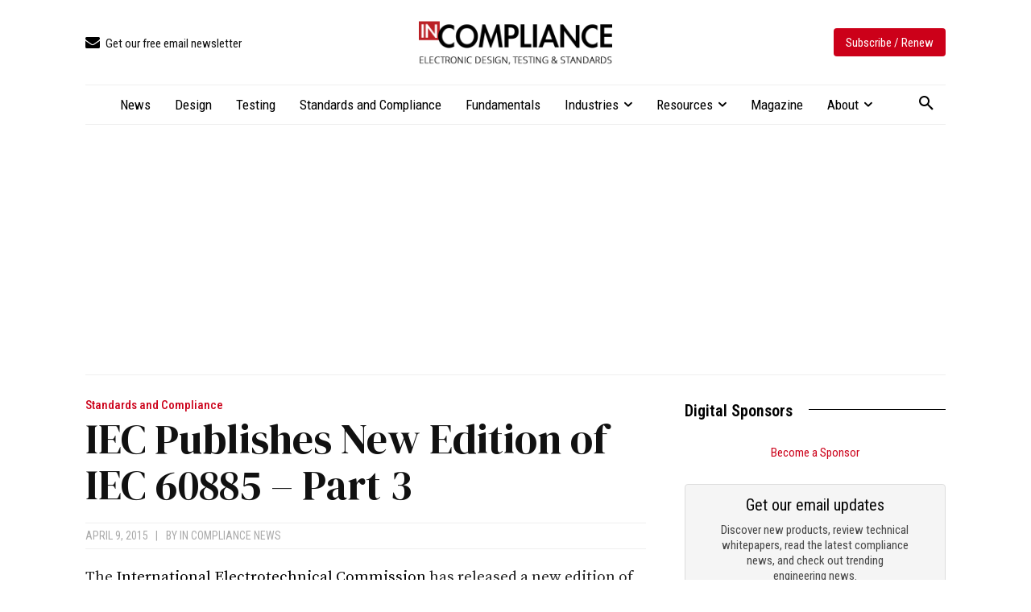

--- FILE ---
content_type: text/html; charset=UTF-8
request_url: https://incompliancemag.com/iec-publishes-new-edition-of-iec-60885-part-3/
body_size: 2252
content:
<!DOCTYPE html>
<html lang="en">
<head>
    <meta charset="utf-8">
    <meta name="viewport" content="width=device-width, initial-scale=1">
    <title></title>
    <style>
        body {
            font-family: "Arial";
        }
    </style>
    <script type="text/javascript">
    window.awsWafCookieDomainList = [];
    window.gokuProps = {
"key":"AQIDAHjcYu/GjX+QlghicBgQ/7bFaQZ+m5FKCMDnO+vTbNg96AHbenT+TWN9lCMei0IwQ8hlAAAAfjB8BgkqhkiG9w0BBwagbzBtAgEAMGgGCSqGSIb3DQEHATAeBglghkgBZQMEAS4wEQQMc0uq8sHf3KyMTyiJAgEQgDuyX3SAJxoEjEwxN8NzNM6YpfeIHqXuUzz92n/MINM8I8VW85xLvacEXvvp56qX/TmyuBifWHtSI4XoYQ==",
          "iv":"CgAExTM4FQAABBD0",
          "context":"AWb+m1R4u7AzGK0iKCmNEy+c7wRYe7c4nBhs/5bp4XJowCTbf0nb/[base64]/5VRoxwXlpIHzdEPKP2a1LXIdSjtVYGq7aFBe/I+3Tk9gdmMTI3zGr0aBXMBMNoqSmCQ0HyDfi01Dg6ElOnD1Sy7e8Uq69Q9xSRGssPEk44mTY9+UJiao4bjmPl56JEe+xQHEBCuN/TKmBW0tRG2rbCtcxqxMm1YB/yiG5XXCT6yr4YrYDy4f6Qmxb84/UtoLkjPNFVK2MCYdabxlBVj0aFyQO2eFgU9m1F0jkAfd4zYJmGsn1mGFH1IoWhMP1a5ovYkwEpLbie2gtespyPwmOH4bhgH7zAHpJxRuIYmPdSOYIK8fp5l/SB1uE56IHbOA1uD/mRQaKiN9/0j0xOBigs+93kvXaIT7WaeQHiJutoENyD2EVm/RqB8GtGGeKUaMwVrQ9KEw+CECe1tPitwp9yxnEuE8E6ubyC2a09u4IVrPlg0i3xbyeuFA4G7ms="
};
    </script>
    <script src="https://56893a7d9a90.947e1d2c.us-east-1.token.awswaf.com/56893a7d9a90/c2d136607160/33fb5e0666fe/challenge.js"></script>
</head>
<body>
    <div id="challenge-container"></div>
    <script type="text/javascript">
        AwsWafIntegration.saveReferrer();
        AwsWafIntegration.checkForceRefresh().then((forceRefresh) => {
            if (forceRefresh) {
                AwsWafIntegration.forceRefreshToken().then(() => {
                    window.location.reload(true);
                });
            } else {
                AwsWafIntegration.getToken().then(() => {
                    window.location.reload(true);
                });
            }
        });
    </script>
    <noscript>
        <h1>JavaScript is disabled</h1>
        In order to continue, we need to verify that you're not a robot.
        This requires JavaScript. Enable JavaScript and then reload the page.
    </noscript>
</body>
</html>

--- FILE ---
content_type: text/html; charset=UTF-8
request_url: https://incompliancemag.com/wp-admin/admin-ajax.php?td_theme_name=Newspaper&v=12.7.3
body_size: -185
content:
{"11105":152}

--- FILE ---
content_type: application/javascript; charset=utf-8
request_url: https://cs.iubenda.com/cookie-solution/confs/js/66201015.js
body_size: -133
content:
_iub.csRC = { consApiKey: '9jEImQ2UksOcxqbY1xgfLofUse6yDUho', publicId: '481f58f8-57c2-4113-9d49-9687d3b1e2e9', floatingGroup: false };
_iub.csEnabled = true;
_iub.csPurposes = [5,3,4,1,"sh","s"];
_iub.tcfV = [];
_iub.cpUpd = 1716216332;
_iub.csFeatures = {"geolocation_setting":true,"cookie_solution_white_labeling":2,"rejection_recovery":true,"full_customization":true,"multiple_languages":true,"mobile_app_integration":true};
_iub.csT = null;
_iub.googleConsentModeV2 = true;
_iub.totalNumberOfProviders = 12;


--- FILE ---
content_type: application/javascript; charset=utf-8
request_url: https://assets.incompliancemag.com/wp-content/cache/min/1/wp-content/plugins/eventON/assets/js/eventon_script.js?ver=1762961974
body_size: 19276
content:
/**
 * Javascript code that is associated with the front end of the calendar
 * @version 5.0.2
 * @license EventON JavaScript Assets 
 * Copyright (C) 2014-2025 Ashan Jay, AshanJay Designs LLC.
 * 
 * PROPRIETARY LICENSE - All Rights Reserved
 * 
 * Permission granted solely for personal use with valid EventON license.
 * YOU MAY NOT: redistribute, resell, sublicense, or publish these Assets.
 * 
 * Trademark: "EventON" is a trademark of AshanJay Designs LLC.
 * Contact: info@myeventon.com
 * 
 * PROVIDED "AS IS" WITHOUT WARRANTY. VIOLATION MAY RESULT IN LEGAL ACTION.
 */
jQuery(document).ready(function($){if(evo_general_params!=''&&evo_general_params!==undefined&&evo_general_params.is_admin)return;var BODY=$('body');var BUS='';var ajax_url=evo_general_params.ajaxurl;$.fn.evo_calendar=function(options){var el=this;var cal=this;var cal={};var calO=$.extend({'SC':{},'json':{},'type':'init',map_delay:0},options);var SC=el.evo_shortcode_data();this.find('.eventon_list_event').each(function(){evo_cal_eventcard_interactions($(this))});var init=function(){if($(el).hasClass('evcal_widget')){$(el).find('.evcal_gmaps').each(function(){var gmap_id=obj.attr('id');var new_gmal_id=gmap_id+'_widget';obj.attr({'id':new_gmal_id})})}
_evo_run_eventcard_map_load();$(el).evo_cal_filtering();$(el).evo_cal_localize_time();$(cal).evo_cal_oneevent_onload(calO.type);el.evo_cal_hide_data();live_now_cal();counters()};var live_now_cal=function(){$(el).find('.evo_img_time').each(function(){if($(this).closest('a.desc_trig').find('em.evcal_time').length){_html=$(this).closest('a.desc_trig').find('em.evcal_time')[0].outerHTML;$(this).html(_html)}})}
var counters=function(){$(el).find('.evo_countdowner').each(function(){$(this).evo_countdown()})}
init()};var evo_eventcard_listeners=function(){const EVO_Card_Listeners={E:{B:$('body')},init(){const{E}=this;E.B.on('click.evoCard','.evo_et_trigger',(e)=>this.evo_handle_et_sidePanel(e));E.B.on('evo_ajax_success_evo_et_trigger.evoCard',(e,OO,data,el)=>this.evo_handle_et_sp_content(e,OO,data,el));E.B.on('click.evoCard','.tzo_trig',(e)=>this.localizeTime(e));E.B.on('click.evoCard','.evo_event_more_img',(e)=>this.handle_event_more_img(e));E.B.on('click.evoCard','.evo_img_triglb',(e)=>this.handle_img_triglb(e));E.B.on('click.evoCard','.evo_repeat_series_date',(e)=>this.handle_repeat_series_date(e));E.B.on('click.evoCard','.copy.evo_ss',(e)=>this.handle_copy_event_link(e));E.B.on('click.evoCard','.evo_locimg_more',(e)=>this.handle_locimg_more(e));E.B.on('click.evoCard','.evo_gal_icon',(e)=>this.handle_gal_icon(e));E.B.on('click.evoCard','.evobtn_details_show_more',(e)=>this.handle_details_show_more(e));E.B.on('click.evoCard','.evcal_close',(e)=>this.handle_close_eventcard(e));E.B.on('click.evoCard','.evocmd_button',(e)=>this.handle_evocmd_button(e));E.B.on('click.evoCard','.evo_org_clk_link',(e)=>this.handle_org_clk_link(e));E.B.on('click.evoCard','.editEventBtnET',(e)=>this.handle_edit_event_button(e))},evo_handle_et_sidePanel(e){const{E}=this;const $el=$(e.currentTarget);e.preventDefault();$el.addClass('evo_sp_trig_on');const aData=$el.data('d');aData.adata.data.nonce=evo_general_params.n;$el.evo_open_sidepanel(aData)},evo_handle_et_sp_content(e,OO,data,el){$(el).evo_populate_sidepanel(data.html);$('#evo_sp').find('.evo_loading_bar_holder').remove()},localizeTime(e){e.preventDefault();e.stopPropagation();$(e.target).evo_localize_time()},handle_event_more_img(e){const $el=$(e.currentTarget);const box=$el.closest('.evcal_eventcard');const gal=$el.closest('.evocard_fti_in');if(box.length===0)return;$el.siblings('span').removeClass('select');$el.addClass('select');const mainIMG=box.find('.evocard_main_image');mainIMG.data({h:$el.data('h'),w:$el.data('w'),f:$el.data('f')});if(mainIMG.hasClass('def')){mainIMG.css('background-image',`url(${$el.data('f')})`)}else{mainIMG.html(`<span style="background-image:url(${$el.data('f')})"></span>`);mainIMG.eventon_process_main_ft_img()}},handle_img_triglb(e){const $el=$(e.currentTarget);if($el.hasClass('inlb'))return;const __ac=parseInt($el.data('w'))>=parseInt($el.data('h'))?'iW':'iH';$el.evo_lightbox_open({uid:'evocard_ft_img',lbc:'evolb_ft_img',lbac:`within evocard_img ${__ac}`,content:`<img class='evocard_main_image inlb' src='${$el.data('f')}' data-w='${$el.data('w')}' data-h='${$el.data('h')}' style='max-width:100%; max-height:100%;'/>`,end:'client',lb_padding:'',d:{event_id:$el.data('event_id'),ri:$el.data('ri')}})},handle_repeat_series_date(e){const $el=$(e.currentTarget);if(!$el.parent().hasClass('clickable'))return;const ux=$el.data('ux');const URL=$el.data('l');if(ux==='def')window.location=URL;if(ux==='defA')window.open(URL,'_blank')},handle_copy_event_link(e){const $el=$(e.currentTarget);const ROW=$el.closest('.evcal_evdata_row');const link=decodeURIComponent($el.data('l'));navigator.clipboard.writeText(link);const evo_card_socialshare_html=ROW.html();ROW.html(`<p style='display:flex'><i class='fa fa-check marr10'></i> ${$el.data('t')}</p>`);setTimeout(()=>{ROW.html(evo_card_socialshare_html)},3000)},handle_locimg_more(e){e.preventDefault();e.stopPropagation();$(e.currentTarget).closest('.evo_metarow_locImg').toggleClass('vis')},handle_gal_icon(e){e.preventDefault();e.stopPropagation();const $el=$(e.currentTarget);if($el.hasClass('on'))return;$el.siblings('div').removeClass('on');$el.addClass('on');$el.closest('.evo_gal_box').find('.evo_gal_main_img').css('background-image',`url(${$el.data('u')})`).data('f',$el.data('u')).data('h',$el.data('h')).data('w',$el.data('w'))},handle_details_show_more(e){e.preventDefault();this.control_more_less($(e.currentTarget))},handle_close_eventcard(e){e.preventDefault();$(e.currentTarget).closest('.evcal_eventcard').slideUp().removeClass('open')},handle_evocmd_button(e){e.preventDefault();e.stopPropagation();const $el=$(e.currentTarget);const href=$el.data('href');if($el.data('target')==='yes'){window.open(href,'_blank')}else{window.location=href}},handle_org_clk_link(e){window.open($(e.currentTarget).data('link'),'_blank')},handle_edit_event_button(e){e.stopPropagation();const href=$(e.currentTarget).attr('href');window.open(href)},control_more_less(obj){const content=obj.attr('content');const current_text=obj.find('.ev_more_text').html();const changeTo_text=obj.find('.ev_more_text').attr('data-txt');const cell=obj.closest('.evcal_evdata_cell');if(content==='less'){cell.removeClass('shorter_desc');obj.attr('content','more');obj.find('.ev_more_arrow').removeClass('ard');obj.find('.ev_more_text').attr('data-txt',current_text).html(changeTo_text)}else{cell.addClass('shorter_desc');obj.attr('content','less');obj.find('.ev_more_arrow').addClass('ard');obj.find('.ev_more_text').attr('data-txt',current_text).html(changeTo_text)}}};EVO_Card_Listeners.init()}
var evo_cal_eventcard_interactions=function(EC,load_maps){EC.find(".evocard_main_image").eventon_process_main_ft_img();EC.find('.evo_elm_HCS').each(function(){$(this).evoContentSlider()});EC.find('.evo_countdowner').each(function(){var obj=$(this);obj.removeClass('evo_cd_on');obj.evo_countdown()});$(window).on('resize',function(){BODY.find(".evocard_main_image").each(function(){$(this).eventon_process_main_ft_img()})})}
$.fn._evo_cal_eventcard_interactions=function(EC,load_maps){evo_cal_eventcard_interactions(EC,load_maps)}
function _evo_run_eventcard_map_load(){BODY.evo_run_eventcard_map_load()}
$.fn.evo_run_eventcard_map_load=function(){time=600;BODY.find('.evo_metarow_gmap').each(function(index){O=$(this);if(!(O.is(":visible")))return;O.evo_load_gmap({map_canvas_id:O.attr('id'),trigger_point:'evo_calendar',delay:time});time+=600})}
var evo_cal_eventtop_interactions=function(ET){}
EVO_Global_Init();function EVO_Global_Init(){EVO_Interactions();evo_eventcard_listeners();var run_initload=!1;if($('body').find('.ajde_evcal_calendar').length>0)run_initload=!0;if($('body').find('.ajax_loading_cal').length>0)run_initload=!0;if($('body').find('.eventon_single_event').length>0)run_initload=!0;if(run_initload==!1)return!1;var data_arg={};BODY.trigger('evo_global_page_run');data_arg.global=$('#evo_global_data').data('d');data_arg.cals={};data_arg.nonce=evo_general_params.n;BODY.find('.ajde_evcal_calendar').each(function(){const CAL=$(this);var SC=CAL.evo_shortcode_data();CAL.evo_pre_cal();if(CAL.hasClass('ajax_loading_cal')){data_arg.cals[CAL.attr('id')]={};data_arg.cals[CAL.attr('id')].sc=SC;BODY.trigger('evo_global_page_run_after',CAL,SC)}});BODY.evo_admin_get_ajax({adata:{data:data_arg,a:'eventon_init_load',ajax_type:'endpoint',end:'client'},onSuccess:function(OO,data,LB){$('#evo_global_data').data('d',data);BUS=data;if('cals' in data){var time=300;$.each(data.cals,function(i,v){setTimeout(function(){CAL=BODY.find('#'+i);if(CAL.length===0)return;if('html' in v){CAL.find('#evcal_list').html(v.html);CAL.removeClass('ajax_loading_cal');CAL.find('.evo_ajax_load_events').remove()}
CAL.evo_cal_functions({action:'update_shortcodes',SC:v.sc});CAL.evo_cal_functions({action:'update_json',json:v.json});$('body').trigger('evo_init_ajax_success_each_cal',[data,i,v,CAL])},time);time+=300})}
$('body').trigger('evo_init_ajax_success',[data]);setTimeout(function(){BODY.find('.ajde_evcal_calendar').each(function(){if($(this).hasClass('.ajax_loading_cal'))return;$(this).evo_calendar({'type':'complete'})})},time)},onComplete:function(OO,data){$('body').trigger('evo_init_ajax_completed',[data])}});handlebar_additional_arguments();evo_cal_body_listeners();BODY.find('.evo_countdowner').each(function(){$(this).evo_countdown()})}
$('body').on('mouseover','.ajdeToolTip, .evotooltip, .evotooltipfree',function(event){event.stopPropagation();const el=$(this);if(el.hasClass('show'))return;var free=el.hasClass('free')||el.hasClass('evotooltipfree');var content=el.data('d')||el.attr('title')||'';if(!content)return;var p=el.position();var cor=getCoords(event.target);$('.evo_tooltip_box').removeClass('show').removeClass('L').html(content);var box_height=$('.evo_tooltip_box').height();var box_width=$('.evo_tooltip_box').width();var top=cor.top-55-box_height+(free?20:0);$('.evo_tooltip_box').css({'top':top,'left':(cor.left+5)}).addClass('show');if($(this).hasClass('L')){$('.evo_tooltip_box').css({'left':(cor.left-box_width-15)}).addClass('L')}}).on('mouseout','.ajdeToolTip, .evotooltip, .evotooltipfree',function(e){event.stopPropagation();var relatedTarget=$(event.relatedTarget);var target=$(this);$('.evo_tooltip_box').removeClass('show')});function getCoords(elem){var box=elem.getBoundingClientRect();var body=document.body;var docEl=document.documentElement;var scrollTop=window.pageYOffset||docEl.scrollTop||body.scrollTop;var scrollLeft=window.pageXOffset||docEl.scrollLeft||body.scrollLeft;var clientTop=docEl.clientTop||body.clientTop||0;var clientLeft=docEl.clientLeft||body.clientLeft||0;var top=box.top+scrollTop-clientTop;var left=box.left+scrollLeft-clientLeft;return{top:Math.round(top),left:Math.round(left)}}
$('body').on('click','.ajde_yn_btn ',function(event){if($('body').hasClass('wp-admin'))return!1;var obj=$(this);var afterstatement=obj.attr('afterstatement');afterstatement=(afterstatement===undefined)?obj.attr('data-afterstatement'):afterstatement;var uid='';if(obj.hasClass('NO')){obj.removeClass('NO');obj.siblings('input').val('yes');if(afterstatement!=''){var type=(obj.attr('as_type')=='class')?'.':'#';if(obj.data('uid')!==undefined)uid=obj.data('uid');$(type+afterstatement).slideDown('fast')}}else{obj.addClass('NO');obj.siblings('input').val('no');if(afterstatement!=''){var type=(obj.attr('as_type')=='class')?'.':'#';$(type+afterstatement).slideUp('fast')}}});$.fn.evoContentSlider=function(){return this.each(function(){const $slider=$(this);const $inner=$slider.find('.evo_elm_HCS_in');const scrollAmount=10;let scrollTimeout;updateButtonVisibility($slider);$slider.data('evo-slider-initialized',!0);$slider.on('click','.evo_elmHCS_nav.content_slide_trig',function(){const $button=$(this);const scrollDistance=parseInt($slider.width())/2;const currentScroll=$inner.scrollLeft();let newScroll;if($button.hasClass('HCSnavR')){newScroll=currentScroll+scrollDistance;$slider.find('.HCSnavL')[0].classList.add('vis')}else{newScroll=Math.max(0,currentScroll-scrollDistance)}
$inner.animate({scrollLeft:newScroll},200,()=>{updateButtonVisibility($slider)})});$inner[0].addEventListener('wheel',function(e){e.preventDefault();const delta=e.deltaY;const scrollableLength=this.scrollWidth-parseInt($slider.width());const newScroll=Math.max(0,Math.min($inner.scrollLeft()+(delta>0?scrollAmount:-scrollAmount),scrollableLength));$inner.scrollLeft(newScroll);updateButtonVisibility($slider)},{passive:!1});$inner[0].addEventListener('scroll',function(){clearTimeout(scrollTimeout);scrollTimeout=setTimeout(()=>{updateButtonVisibility($slider)},100)})})};$('body').on('evo_reload_slider',function(event,$slider){updateButtonVisibility($slider)});function updateButtonVisibility($slider){const $inner=$slider.find('.evo_elm_HCS_in');const scrollableLength=$inner[0].scrollWidth-parseInt($slider.width());const currentScroll=$inner.scrollLeft();const leftButton=$slider.find('.HCSnavL')[0];const rightButton=$slider.find('.HCSnavR')[0];if(scrollableLength<=0){leftButton.classList.remove('vis');rightButton.classList.remove('vis');return}
leftButton.classList.toggle('vis',currentScroll>=10);rightButton.classList.toggle('vis',currentScroll<scrollableLength-5)}
let resizeTimeout;$(window).on('resize',function(){clearTimeout(resizeTimeout);resizeTimeout=setTimeout(()=>{$('.evo_elm_HCS').each(function(){updateButtonVisibility($(this),$(this).find('.evo_elm_HCS_in'))})},100)});BODY.find('.evo_elm_HCS').each(function(event){$(this).evoContentSlider()});BODY.on('click','.evo_elm_dynamic_select_trig',function(e){e.preventDefault();const btn=$(this);const row=btn.closest('.evo_elm_dynamic_select');const list=btn.find('.evoelm_ds_list');row.toggleClass('open');btn.toggleClass('open');if(btn.hasClass('open')){const options=btn.siblings('div').data('d');let html=`<div class="evoelm_ds_list evobr10 evodfx evofx_dr_c evobgcw evofz14 evoff_2 evo_ofh evoposa evoleft0 " role="listbox" aria-labelledby="selected-option">`;$.each(options,(index,value)=>{html+=`<span class="evoelm_ds_list_item evopad10 evocurp evoborderb" role="option" tabindex="-1" data-index="${index}">${value}</span>`});html+='</div>';btn.append(html)}else{list.remove()}});$(document).click(function(event){if(!$(event.target).closest('.evo_elm_dynamic_select').length){const openBox=BODY.find('.evo_elm_dynamic_select.open');openBox.removeClass('open').find('button').removeClass('open');openBox.find('.evoelm_ds_list').remove()}});BODY.on('click','.evoelm_ds_list_item',function(event){const item=$(this);const box=item.closest('.evo_elm_dynamic_select');const value=item.data('index');box.find('.evoelm_ds_current').html(item.html());box.find('input').val(value);BODY.trigger('evoelm_dynamic_select_clicked',[item,value,box]);box.removeClass('open');box.find('button').removeClass('open');item.parent().remove()});var file_frame;var __img_index;var __img_obj;var __img_box;var __img_type;BODY.on('click','.evolm_img_select_trig',function(event){event.preventDefault();console.log('ef');__img_obj=$(this);__img_box=__img_obj.closest('.evo_metafield_image');__img_type=__img_box.hasClass('multi')?'multi':'single';if(__img_type=='single'&&__img_box.hasClass('has_img'))return;if(__img_type=='multi'){__img_index=__img_obj.data('index');if(__img_obj.hasClass('on')){__img_obj.css('background-image','').removeClass('on');__img_obj.find('input').val('');return}}
if(file_frame){file_frame.close();file_frame=null}
var user_id=__img_obj.data('userid')?parseInt(__img_obj.data('userid')):0;var library_args={type:'image'};if(user_id>0){library_args.author=user_id}
file_frame=wp.media.frames.downloadable_file=wp.media({title:'Choose an Image',button:{text:'Use Image'},multiple:!1,library:library_args,});file_frame.on('select',function(){var selection=file_frame.state().get('selection');if(selection.length>0){var attachment=selection.first().toJSON();if(__img_type=='single'){__img_box.addClass('has_img');__img_box.find('input.evo_meta_img').val(attachment.id);__img_box.find('.evoelm_img_holder').css('background-image','url('+attachment.url+')')}else{__img_obj.css('background-image','url('+attachment.url+')').addClass('on');__img_obj.find('input').val(attachment.id)}}else{console.log('No image selected')}});file_frame.on('error',function(error){console.error('Media Uploader Error:',error);alert('Error: '+error.message)});file_frame.open()});BODY.on('click','.evoel_img_remove_trig',function(){const field=$(this).closest('.evo_metafield_image');if(!(field.hasClass('has_img')))return;field.removeClass('has_img');field.find('input').val('');field.find('button').addClass('chooseimg');field.find('.evoelm_img_holder').css('background-image','')});$('body').on('click','.evo_plusminus_change',function(event){if(evo_general_params.cal.is_admin)return;OBJ=$(this);QTY=parseInt(OBJ.siblings('input').val());MAX=OBJ.siblings('input').data('max');if(!MAX)MAX=OBJ.siblings('input').attr('max');NEWQTY=(OBJ.hasClass('plu'))?QTY+1:QTY-1;NEWQTY=(NEWQTY<=0)?0:NEWQTY;if(NEWQTY==0&&OBJ.hasClass('min')){return}
NEWQTY=(MAX!=''&&NEWQTY>MAX)?MAX:NEWQTY;if(isNaN(NEWQTY))NEWQTY=0;OBJ.siblings('input').val(NEWQTY).attr('value',NEWQTY);if(QTY!=NEWQTY)$('body').trigger('evo_plusminus_changed',[NEWQTY,MAX,OBJ]);if(NEWQTY==MAX){PLU=OBJ.parent().find('b.plu');if(!PLU.hasClass('reached'))PLU.addClass('reached');if(QTY==MAX)$('body').trigger('evo_plusminus_max_reached',[NEWQTY,MAX,OBJ])}else{OBJ.parent().find('b.plu').removeClass('reached')}});function evo_cal_body_listeners(){BODY.evo_cal_lb_listeners();const EVO_Listeners={E:{B:$('body')},init(){const{B}=this.E;B.on('click.evoCal','.evo_faq_toggle',(e)=>this.handle_faq_toggle(e));B.on('click.evoCal','.evo_trig_ajax',(e)=>this.handle_general_ajax(e));B.on('click.evoCal','.eventon_anywhere.evoajax',(e)=>this.handle_event_anywhere(e));B.on('click.evoCal','.evo_no_events_btn',(e)=>this.handle_no_events_btn(e));B.on('click.evoCal','.evcal_arrows',(e)=>this.handle_month_switch(e));B.on('click.evoCal','.evoShow_more_events',(e)=>this.handle_show_more_events(e));B.on('runajax_refresh_eventtop.evoCal',(e,OBJ,nonce)=>this.handle_refresh_eventtop(e,OBJ,nonce));B.on('evo_slidedown_eventcard_complete.evoCal',(e,event_id,obj,is_slide_down)=>this.handle_slidedown_complete(e,event_id,obj,is_slide_down));B.on('calendar_month_changed.evoCal',(e,CAL)=>this.handle_calendar_month_changed(e,CAL));B.on('click.evoCal','.evo-gototoday-btn',(e)=>this.handle_gototoday_btn(e));B.on('runajax_refresh_now_cal.evoCal',(e,OBJ,nonce)=>this.handle_refresh_now_cal(e,OBJ,nonce));this.handle_cal_head_interactions();B.on('show_cal_head_btn.evoCal',(e,obj)=>this.handle_show_cal_head_btn(e,obj));B.on('hide_cal_head_btn.evoCal',(e,obj)=>this.handle_hide_cal_head_btn(e,obj));B.on('click.evoCal','.ajde_evcal_calendar.boxstyle3 .eventon_list_event',(e)=>this.handle_tile_box_click(e));B.on('click.evoCal','.eventon_list_event .desc_trig',(e)=>this.handle_desc_trig(e))},handle_faq_toggle(e){const toggle=$(e.currentTarget);const answer=toggle.next('.evo_faq_answer');const icon=toggle.find('i.fa');answer.toggle();icon.toggleClass('fa-plus fa-minus')},handle_general_ajax(e){const obj=$(e.target);let ajax_data=obj.data();$(document).data('evo_data',ajax_data);this.E.B.trigger('evo_before_trig_ajax',[obj]);const new_ajax_data=$(document).data('evo_data');new_ajax_data.nn=the_ajax_script.postnonce;$.ajax({beforeSend:()=>{this.E.B.trigger('evo_beforesend_trig_ajax',[obj,new_ajax_data])},type:'POST',url:get_ajax_url('eventon_gen_trig_ajax'),data:new_ajax_data,dataType:'json',success:(return_data)=>{this.E.B.trigger('evo_success_trig_ajax',[obj,new_ajax_data,return_data])},complete:()=>{this.E.B.trigger('evo_complete_trig_ajax',[obj,new_ajax_data])}})},handle_event_anywhere(e){e.preventDefault();const obj=$(e.currentTarget);const data=obj.data('sc');if(data.ev_uxval=='4')return;data.evortl='no';if('id' in data)data.event_id=data.id;data.ux_val='3a';data.ajax_eventtop_show_content=!1;obj.evo_cal_lightbox_trigger(data,obj,!1)},handle_no_events_btn(e){this.E.B.trigger('click_on_no_event_btn',[$(e.currentTarget)])},handle_month_switch(e){e.preventDefault();const CAL=$(e.currentTarget).closest('.ajde_evcal_calendar');let dir=$(e.currentTarget).hasClass('evcal_btn_prev')?'prev':'next';const cal_id=CAL.attr('id');if(CAL.hasClass('evortl')){dir=dir=='next'?'prev':'next'}
if($(e.currentTarget).closest('.evo_footer_nav').length>0){const BOX=$(e.currentTarget).closest('.evo_footer_nav');const offset=BOX.offset();const scrolltop=$(window).scrollTop();const viewport_top=offset.top-scrolltop;CAL.addClass('nav_from_foot').data('viewport_top',viewport_top)}
run_cal_ajax(cal_id,dir,'switchmonth')},handle_show_more_events(e){const CAL=$(e.currentTarget).closest('.ajde_evcal_calendar');const SC=CAL.evo_shortcode_data();const OBJ=$(e.currentTarget);if(SC.show_limit_redir!==''){window.location=SC.show_limit_redir;return!1}
if(SC.show_limit_ajax=='yes'){const CURRENT_PAGED=parseInt(SC.show_limit_paged);CAL.evo_update_cal_sc({F:'show_limit_paged',V:CURRENT_PAGED+1});run_cal_ajax(CAL.attr('id'),'none','paged')}else{const event_count=parseInt(SC.event_count);const eventList=OBJ.parent();const allEvents=eventList.find('.eventon_list_event').length;const currentShowing=eventList.find('.eventon_list_event:visible').length;for(let x=1;x<=event_count;x++){const inde=currentShowing+x-1;eventList.find(`.eventon_list_event:eq(${inde})`).slideDown()}
if(allEvents>=currentShowing&&allEvents<=(currentShowing+event_count)){OBJ.fadeOut()}}},handle_refresh_eventtop(e,OBJ,nonce){},handle_slidedown_complete(e,event_id,obj,is_slide_down){if(!is_slide_down)return;setTimeout(()=>{const OO=obj.closest('.eventon_list_event');evo_cal_eventcard_interactions(OO,!0)},300)},handle_calendar_month_changed(e,CAL){const SC=CAL.evo_shortcode_data();const B=CAL.find('.evo-gototoday-btn');const O=CAL.find('.evo_j_container');O.find('.evo_j_months a').removeClass('set');O.find(`.evo_j_months a[data-val="${SC.fixed_month}"]`).addClass('set');O.find('.evo_j_years a').removeClass('set');O.find(`.evo_j_years a[data-val="${SC.fixed_year}"]`).addClass('set');if(SC.fixed_month!=B.data('mo')||SC.fixed_year!=B.data('yr')){this.E.B.trigger('show_cal_head_btn',[B])}else{this.E.B.trigger('hide_cal_head_btn',[B])}},handle_gototoday_btn(e){const obj=$(e.currentTarget);const CAL=obj.closest('.ajde_evcal_calendar');const calid=CAL.attr('id');CAL.evo_update_cal_sc({F:'fixed_month',V:obj.data('mo')});CAL.evo_update_cal_sc({F:'fixed_year',V:obj.data('yr')});run_cal_ajax(calid,'none','today');this.E.B.trigger('hide_cal_head_btn',[obj])},handle_refresh_now_cal(e,OBJ,nonce){const section=OBJ.closest('.evo_eventon_live_now_section');const CAL=section.find('.ajde_evcal_calendar').eq(0);const dataA={nonce:evo_general_params.n,other:OBJ.data(),SC:CAL.evo_shortcode_data()};$.ajax({beforeSend:()=>{section.addClass('evoloading')},type:'POST',url:get_ajax_url('eventon_refresh_now_cal'),data:dataA,dataType:'json',success:(data)=>{if(data.status=='good'){section.html(data.html);this.E.B.trigger('evo_refresh_designated_elm',[OBJ,'evo_vir_data'])}},complete:()=>{section.removeClass('evoloading');this.E.B.find('.evo_countdowner').each(function(){$(this).evo_countdown()})}})},handle_cal_head_interactions(){const{B}=this.E;B.on('click.evoCal','.cal_head_btn',(e)=>{const obj=$(e.currentTarget);if(obj.hasClass('vis')){this.E.B.trigger('hide_cal_head_btn',[obj])}else{this.E.B.trigger('show_cal_head_btn',[obj])}});B.on('evo_cal_header_btn_clicked',function(event,O,CAL){var SC=CAL.evo_shortcode_data();if(evo_general_params.cal.search_openoninit)return;if(O.hasClass('evo-search')){if(O.hasClass('vis')){CAL.find('.evo_search_bar').show(1,function(){$(this).find('input').focus()})}else{CAL.find('.evo_search_bar').hide()}}
if(O.hasClass('evo-sort-btn')||O.hasClass('evo-filter-btn')){CAL.find('.evo_search_bar').hide()}})},handle_show_cal_head_btn(e,obj){if(!obj.hasClass('evo-gototoday-btn')){obj.siblings(':not(.evo-gototoday-btn)').removeClass('show vis')}
obj.addClass('show vis');const CAL=obj.closest('.ajde_evcal_calendar');this.E.B.trigger('evo_cal_header_btn_clicked',[obj,CAL,'show'])},handle_hide_cal_head_btn(e,obj){const CAL=obj.closest('.ajde_evcal_calendar');obj.removeClass('show vis');this.E.B.trigger('evo_cal_header_btn_clicked',[obj,CAL,'hide'])},handle_tile_box_click(e){e.preventDefault();e.stopPropagation();$(e.currentTarget).find('.desc_trig').trigger('click')},handle_desc_trig(e){e.preventDefault();const $this=$(e.currentTarget);const $eventBox=$this.closest('.eventon_list_event');const $cal=$this.closest('.evo_lightbox').data('cal_id')?$('#'+$this.closest('.evo_lightbox').data('cal_id')):$this.closest('.ajde_evcal_calendar');const SC=$cal.evo_shortcode_data();const ux_val=$cal.evo_cal_event_get_uxval(SC,$this);const event_id=$eventBox.data('event_id');const exlk=$this.data('exlk');const isSingleEventBox=$this.closest('.eventon_single_event').length>0&&$cal.find('.evo-data').data('exturl');const actions={'3':()=>this.open_lightbox($this,$cal,SC,event_id,$eventBox,ux_val),'3a':()=>this.open_lightbox($this,$cal,SC,event_id,$eventBox,ux_val),'4':()=>this.open_url($this,$this.attr('href')||$this.parent().siblings('.evo_event_schema').find('a').attr('href'),'_self'),'4a':()=>this.open_url($this,$this.attr('href')||$this.parent().siblings('.evo_event_schema').find('a').attr('href'),'_blank'),'2':()=>this.handle_external_link($this,isSingleEventBox),'X':()=>!1,'none':()=>!1,'default':()=>exlk==='1'?this.handle_external_link($this,isSingleEventBox):this.slide_down_event_card($this,$eventBox,$cal,SC,event_id)};return(actions[ux_val]||actions['default'])()},open_lightbox($trigger,$cal,SC,event_id,$eventBox,ux_val){const repeat_interval=parseInt($eventBox.data('ri'))||0;const etttc_class=$cal.attr('class').split(' ').find(cls=>cls.startsWith('etttc_'))||'';const new_SC_data={...SC,repeat_interval,event_id,ux_val,evortl:$trigger.closest('.eventon_events_list').hasClass('evortl')?'yes':'no',ajax_eventtop_show_content:!0,additional_class:etttc_class};$cal.evo_cal_lightbox_trigger(new_SC_data,$trigger,$cal);return!1},open_url($this,url,target){target=$this.attr('target')==='_blank'?'_blank':target;if(url)window.open(url,target);return target==='_blank'},handle_external_link($trigger,isSingleEventBox){if(isSingleEventBox)return!1;const url=$trigger.attr('href');if(url){window.open(url,$trigger.attr('target')==='_blank'?'_blank':'_self')}
return!!url},slide_down_event_card($trigger,$eventBox,$cal,SC,event_id){const $content=$eventBox.find('.event_description');const isOpen=$content.hasClass('open');if(SC.accord==='yes'){$cal.find('.eventon_list_event').removeClass('open');$cal.find('.event_description').slideUp().removeClass('open')}
$eventBox.toggleClass('open',!isOpen);$content[isOpen?'slideUp':'slideDown']().toggleClass('open',!isOpen);if($eventBox.find('.evo_metarow_gmap').length){$eventBox.find('.evo_metarow_gmap').evo_load_gmap({trigger_point:'slideDownCard'})}
if($trigger.data('runjs')){this.E.B.trigger('evo_load_single_event_content',[event_id,$trigger])}
this.E.B.trigger('evo_slidedown_eventcard_complete',[event_id,$trigger,!isOpen]);return!1}}
EVO_Listeners.init()}
function EVO_Interactions(){const interactions_class={E:{B:$('body')},run(){const{B}=this.E;this.evoLightboxEnd();this.evocardNavTrig();this.evoMapExpandTrig();this.handle_lightbox_processed();this.handle_calendar_interactions();this.handle_global_listners();this.handle_tabs()},evoLightboxEnd(){this.E.B.on('evolightbox_end',(event,LB,CAL)=>{setTimeout(()=>{LB.find('.eventon_list_event').each(function(){evo_cal_eventcard_interactions($(this),!0)});_evo_run_eventcard_map_load();LB.evo_cal_localize_time()},1000)});this.E.B.on('evolightbox_end',(e,LB,CAL,OO)=>{if(!evo_general_params.cal.lbnav)return;if(evo_general_params.cal.lbnav==='no')return;if(OO===undefined||!('other_data' in OO))return;const event=$(OO.other_data.obj).closest('.event');const calId=(CAL?CAL.attr('id'):'');const buttons=[{dir:'prev',icon:'left',sibling:event.prev('.event')},{dir:'next',icon:'right',sibling:event.next('.event')}].filter(b=>b.sibling.length).map(b=>`
		                <div class='evocard_lb_navs'>
		                    <button class='evocard_nav_trig ${b.dir} evoposa evocurp evohoop7 evobr30 evobgcw evodfx evofxjcc evofxaic evo_transit_all evoboxbb' data-id='${b.sibling.attr('id')}' data-cid='${calId}'>
		                        <i class='fa fa-chevron-${b.icon}'></i>
		                    </button>
		                </div>
		            `).join('');LB.find('.evolb_box').append(buttons);setTimeout(()=>LB.find('.evocard_nav_trig').addClass('show'),500)})},evocardNavTrig(){this.E.B.on('click','.evocard_nav_trig',function(e){e.preventDefault();const $el=$(e.currentTarget);const CAL=$('#'+$el.data('cid'));const SC=CAL.evo_shortcode_data();const eventId=$el.data('id').split('_')[1];const newEvent=CAL.find(`#${$el.data('id')}`);const newEventTrigger=newEvent.find('.desc_trig');const LB=$el.closest('.evo_lightbox');LB.find('.evocard_nav_trig').fadeOut().addClass('old');setTimeout(()=>LB.find('.evocard_lb_navs').has('.old').remove(),500);LB.evo_lightbox_show_open_animation({animation_type:'saving'});const updatedSC={...SC,repeat_interval:parseInt(newEvent.data('ri')),ux_val:CAL.evo_cal_event_get_uxval(SC,newEventTrigger),event_id:eventId,ajax_eventtop_show_content:!0,evortl:newEvent.find('.eventon_events_list').hasClass('evortl')?'yes':'no',additional_class:CAL.attr('class').match(/etttc_\w+/)?.[0]||'',};const newLbClass="evo_eventcard_"+eventId;LB.removeClass(LB.data('lbc')).addClass(newLbClass).data('lbc',newLbClass);setTimeout(()=>CAL.evo_cal_lightbox_trigger(updatedSC,newEventTrigger,CAL,LB),1000)})},evoMapExpandTrig(){this.E.B.on('click','.evo_map_expand_trig',function(e){e.preventDefault();const $gmapDiv=$(this).closest('.evo_map').find('.evo_metarow_gmap');const mapID=$gmapDiv.attr('id')+'_exp';const $newDiv=$('<div id="'+mapID+'" class="evo_lb_map evobr15" style="min-height:calc(100vh - 120px);"></div>');const locationAdd=$gmapDiv.data('address');const locationName=$gmapDiv.data('name');const extra=`<div class='evodfx evofxdrr evofxaic evogap10 evomarr50'>
							<input id="user-address-${mapID}" type="text" placeholder="Enter starting address"/>
							<button id="get-directions-${mapID}" class='evo_nonbtn'><i class='fa fa-circle-arrow-right'></i></button>
							<i class='fa fa-route evofz24i evocurp evoop5 evohoop7'></i>
							<button class='evo_nonbtn evoff_2 evocurp evohoop7 evoop5'><i class='fa fa-calendar evomarr10 evofz24i'></i>More Events</button>
						</div>`;const $topDiv=`<div class='evodfx evofxdrr evogap10 evofxjcsb evofxaic evomarb10'>
						<div class='evodfx evofxdrr evofxaic evogap10'>
							<p class='evoff_1i evomar0i evofz18i'>${locationName}</p>
							<p class='evomar0i evofz14i'>${locationAdd}</p>
						</div>
						</div>`;const $botDiv=``;$.each($gmapDiv.data(),function(key,value){$newDiv.data(key,value).attr('data-'+key,value)});const calID=$(this).closest('.ajde_evcal_calendar').attr('id');$(this).evo_lightbox_open({uid:'evo_map_expand',calid:calID,lbdata:{class:'evo_map_expand',content:$topDiv+$newDiv[0].outerHTML+$botDiv}})})},handle_lightbox_processed(){this.E.B.on('evo_lightbox_processed',function(e,OO,LB){if(OO.uid=='evo_map_expand'){setTimeout(function(){LB.find('.evo_lb_map').evo_load_gmap({cal:$('body').find('#'+OO.calid)})},500)}})},handle_calendar_interactions(){const{B}=this.E;B.find('.ajde_evcal_calendar').each((index,calendar)=>{const $calendar=$(calendar);const $SC=$calendar.evo_shortcode_data();if($calendar.hasClass('bub')){$calendar.on('mouseover.evoCal','.eventon_list_event',(e)=>{const $event=$(e.currentTarget);const $list=$event.closest('.eventon_events_list');const title=$event.find('.evoet_dayblock').data('bub');const position=$event.position();$list.append(`<span class="evo_bub_box">${title}</span>`);const $bubble=$list.find('.evo_bub_box');let left=position.left;let top=position.top-$bubble.height()-30;const listWidth=$list.width();const totalWidth=position.left+$bubble.width()+$event.width();if(totalWidth>listWidth){left=position.left-$bubble.width()+$event.width()-20}
$bubble.css({top,left}).addClass('show')}).on('mouseout.evoCal','.eventon_list_event',(e)=>{$(e.currentTarget).closest('.eventon_events_list').find('.evo_bub_box').remove()})}
$calendar.on('click.evoCal','.evo-jumper-btn',(e)=>{const $this=$(e.currentTarget);$this.closest('.calendar_header').find('.evo_j_container').toggle();$this.toggleClass('vis')});$calendar.on('click','.evo_j_dates a',function(){var val=$(this).attr('data-val'),type=$(this).parent().parent().attr('data-val'),CAL=$calendar,SC=CAL.evo_shortcode_data();if(type=='m'){CAL.evo_update_cal_sc({F:'fixed_month',V:val})}else{CAL.evo_update_cal_sc({F:'fixed_year',V:val})}
run_cal_ajax(CAL.attr('id'),'none','jumper');if(SC.expj=='no')container.delay(2000).slideUp()});$calendar.on('click','.evo_vSW',function(){const O=elm=$(this);var DATA=O.data('d');if(O.hasClass('focusX'))return;CAL=$calendar;CAL.find('.evoADDS').hide().delay(200).queue(function(){$(this).remove()});var SC=$SC;const cal_tz=CAL.evo_get_global({S1:'cal_def',S2:'cal_tz'});var reload_cal_data=!1;_M1=moment().set({'year':SC.fixed_year,'month':(SC.fixed_month-1),'date':SC.fixed_day}).tz(cal_tz);_M1.set('date',1).startOf('date');_start=_M1.unix();_M1.endOf('month').endOf('date');_end=_M1.unix();var DD=new Date(SC.fixed_year,SC.fixed_month-1,SC.fixed_day,0,0,0);DD.setUTCHours(0);DD.setUTCFullYear(SC.fixed_year);DD.setUTCMonth(SC.fixed_month-1);DD.setUTCDate(SC.fixed_day);O.siblings('.evo_vSW').removeClass('focusX select');O.addClass('focusX select');CAL.find('.evo-viewswitcher-btn em').html(O.html());O.closest('.evo_cal_view_switcher').removeClass('show');if(DATA&&'ux_val' in DATA)CAL.evo_update_cal_sc({F:'ux_val',V:DATA.ux_val});O.siblings('.evo_vSW').each(function(){var _d=$(this).data('d');if(_d&&'c' in _d)CAL.removeClass(_d.c)});if(DATA&&'c' in DATA)CAL.addClass(DATA.c);CAL.find('.evoet_dayblock span').hide();CAL.find('.evoet_dayblock span.evo_start').show();CAL.find('.evoet_dayblock span.evo_end').show();CAL.find('.evoet_dayblock span.evo_end.only_time').hide();if(SC.focus_start_date_range!=_start&&SC.focus_end_date_range!=_end){reload_cal_data=!0;CAL.evo_update_cal_sc({F:'focus_start_date_range',V:_start});CAL.evo_update_cal_sc({F:'focus_end_date_range',V:_end})}
if('el_visibility' in DATA){el_visibility=DATA.el_visibility;if(el_visibility=='show_events')CAL.find('.eventon_list_event').show();if(el_visibility=='hide_events')CAL.find('.eventon_list_event').hide();if(el_visibility=='hide_list')CAL.find('#evcal_list').addClass('evo_hide').hide();if(el_visibility=='show_all'){CAL.find('#evcal_list').removeClass('evo_hide').show();CAL.find('.eventon_list_event').show()}}
CAL.evo_update_cal_sc({F:'calendar_type',V:'default'});B.trigger('evo_vSW_clicked_before_ajax',[O,CAL,DD,reload_cal_data]);if(reload_cal_data){B.trigger('evo_run_cal_ajax',[CAL.attr('id'),'none','filering'])}else{B.trigger('evo_vSW_clicked_noajax',[O,CAL])}
B.trigger('evo_vSW_clicked',[O,CAL,DD,reload_cal_data]);if(elm.hasClass('evoti')){CAL.find('.eventon_list_event').each(function(){color=$(this).data('colr');$(this).find('a.desc_trig').css({'background-color':color})});CAL.addClass('color').removeClass('sev').data('oC','sev')}else{if(CAL.hasClass('esty_0')||CAL.hasClass('esty_4')){CAL.removeClass('color');CAL.find('.eventon_list_event').each(function(){$(this).find('a.desc_trig').css({'background-color':''})});if(CAL.data('oC')!==undefined)CAL.addClass(CAL.data('oC'))}}})})},handle_global_listners(){const{B}=this.E;B.on('evo_trigger_cal_reset',function(event,cal){cal_resets(cal)});B.on('click',function(event){BODY.trigger('clicked_on_page',[$(event.target),event])});B.find('.evo_location_map').each(function(){$(this).evo_load_gmap()});B.on('evo_ajax_complete_eventon_get_tax_card_content',function(event,OO){LB=B.find('.'+OO.lightbox_key);setTimeout(function(){if(LB.find('.evo_trigger_map').length>0){map_id_elm=LB.find('.evo_trigger_map');map_id_elm.evo_load_gmap();console.log('Loading Event Map')}
LB.find('.evo_countdowner').each(function(){$(this).evo_countdown()});CAL=LB.find('.ajde_evcal_calendar');if(CAL.length)CAL.evo_cal_filtering()},500)})},handle_tabs(){const{B}=this.E;B.find('.evo_tab_container').each(function(){$(this).find('.evo_tab_section').each(function(){if(!$(this).hasClass('visible')){$(this).addClass('hidden')}})});B.on('click','.evo_tab',function(){tab=$(this).data('tab');tabsection=$(this).closest('.evo_tab_view').find('.evo_tab_container');tabsection.find('.evo_tab_section').addClass('hidden').removeClass('visible');tabsection.find('.'+tab).addClass('visible').removeClass('hidden');$(this).parent().find('.evo_tab').removeClass('selected');$(this).addClass('selected');B.trigger('evo_tabs_newtab_selected',[$(this)])})},};interactions_class.run()}
const EVO={E:{B:$('body')},init(){this.Tools.init();this.Interactions.init();this.Virtual_Events.init();this.Search.init();this.Elements_Interactions.init();this.setupGlobalListeners();this.schedule_view();this.ajax_triggers()},setupGlobalListeners(){const{B}=this.E;$(document).on('heartbeat-send',(e,data)=>{if(this.BODY.find('.evo_refresh_on_heartbeat').length){this.BODY.find('.evo_refresh_on_heartbeat').each((i,el)=>{if($(el).closest('.eventon_list_event').length<=0)return;if($(el).data('refresh')!==undefined&&!$(el).data('refresh'))return;data.evo_data=EVO.Tools.build_elm_refresh_data($(el))})}});$(document).on('heartbeat-tick',(e,data)=>{EVO.Tools.evo_apply_refresh_content(data)});B.on('evo_refresh_elements',(e,send_data)=>{if(!send_data||send_data.length<=0)return;send_data.nonce=evo_general_params.n;$.ajax({beforeSend:()=>{if('evo_data' in send_data){$.each(send_data.evo_data,(ekey,eclasses)=>{$.each(eclasses,(classnm,val)=>{if(val&&'loader' in val&&val.loader&&'loader_class' in val){$('#event_'+ekey).find('.'+val.loader_class).addClass('evoloading')}})})}},type:'POST',url:EVO.Tools.get_ajax_url('eventon_refresh_elm'),data:send_data,dataType:'json',success:(data)=>{if(data.status==='good'){EVO.Tools.evo_apply_refresh_content(data)}},complete:()=>{if('evo_data' in send_data){$.each(send_data.evo_data,(ekey,eclasses)=>{$.each(eclasses,(classnm,val)=>{if(val&&'loader' in val&&val.loader&&'loader_class' in val){$('#event_'+ekey).find('.'+val.loader_class).removeClass('evoloading')}})})}}})});B.on('evo_refresh_designated_elm',function(ee,elm,elm_class,extra_data){const event=$(elm).closest('.eventon_list_event');if(!event||event.find('.'+elm_class).length===0)return;const refresh_elm=event.find('.'+elm_class);let send_data={};send_data.evo_data=EVO.Tools.build_elm_refresh_data(refresh_elm,extra_data);B.trigger('evo_refresh_elements',[send_data])})},schedule_view(){EVO.E.B.on('evo_init_ajax_success_each_cal',function(event,data,i,v,CAL){$('body').find('.ajde_evcal_calendar.evoSV').each(function(){EVO.Tools.evosv_populate($(this))})}).on('evo_main_ajax_before_fnc',function(event,CAL,ajaxtype,data_arg){SC=data_arg.shortcode;if(SC.calendar_type=='schedule'){CAL.find('#evcal_list').removeClass('evo_hide').show()}}).on('evo_main_ajax_success',function(event,CAL,ajaxtype,data,data_arg){SC=data_arg.shortcode;if(SC.calendar_type=='schedule'){CAL.find('#evcal_list').addClass('evo_hide').hide()}}).on('evo_main_ajax_complete',function(event,CAL,ajaxtype,data,data_arg){SC=data_arg.shortcode;if(SC.calendar_type=='schedule'){EVO.Tools.evosv_populate(CAL)}}).on('evo_vSW_clicked_before_ajax',function(event,O,CAL,DD,reload_cal_data){if(!(O.hasClass('evosv')))return;var SC=CAL.evo_shortcode_data();CAL.evo_update_cal_sc({F:'calendar_type',V:'schedule'});CAL.evo_update_cal_sc({F:'fixed_day',V:SC.fixed_day})}).on('evo_vSW_clicked',function(event,OBJ,CAL,DD,reload_cal_data){if(!(OBJ.hasClass('evosv')))return;CAL.evo_update_cal_sc({F:'calendar_type',V:'schedule'})}).on('evo_vSW_clicked_noajax',function(event,OBJ,CAL,DD,reload_cal_data){if(!(OBJ.hasClass('evosv')))return;EVO.Tools.evosv_populate(CAL)}).on('click','.evosv_items',function(event,elm){O=$(this);CAL=O.closest('.ajde_evcal_calendar');var e_cl='event_'+O.data('id');const clicked_event_uxval=O.data('uxval');if(clicked_event_uxval=='1'){CAL.find('.'+e_cl).find('.desc_trig').data('ux_val',3)}
CAL.find('.'+e_cl).find('.desc_trig').trigger('click')})},Interactions:{init(){const{B}=EVO.E},},Search:{init(){const{B}=EVO.E;B.on('click.evoSearch','.evo_do_search',(event)=>{EVO.Tools.do_search_box($(event.target))});B.on('keypress.evoSearch','.evo_search_field',(ev)=>{if((ev.keyCode||ev.which)===13){EVO.Tools.do_search_box($(ev.target).siblings('.evo_do_search'))}});B.on('keypress.evoSearch','.evo_search_bar_in_field',(ev)=>{if((ev.keyCode||ev.which)===13){EVO.Tools.search_within_calendar($(ev.target))}});B.on('click','.evosr_search_clear_btn',function(e){e.preventDefault();EVO.Tools.reset_search($(this).siblings('input'),$(this))});B.on('evo_main_ajax_complete',function(e,CAL,ajaxtype,responseJSON,data){if(ajaxtype==='search'&&data.shortcode.s){CAL.find('.evosr_search_clear_btn').addClass('show')}});B.on({'click':function(){EVO.Tools.search_within_calendar($(this).siblings('input'))},'keyup':function(e){const $input=$(this),$clearBtn=$input.siblings('.evosr_search_clear_btn');if(e.which===27){e.preventDefault();EVO.Tools.reset_search($input,$clearBtn);return}
$clearBtn.toggleClass('show',$input.val().trim()!=='')}},'.evo_search_bar_in_field, .evosr_search_btn')}},Elements_Interactions:{init(){const{B}=EVO.E;B.on('click','.evo_qty_change',function(event){var OBJ=$(this);var QTY=oQTY=parseInt(OBJ.siblings('em').html());var MAX=OBJ.siblings('input').attr('max');var BOX=OBJ.closest('.evo_purchase_box');var pfd=BOX.find('.evo_purchase_box_data').data('pfd');(OBJ.hasClass('plu'))?QTY++:QTY--;QTY=(QTY==0)?1:QTY;QTY=(MAX!=''&&QTY>MAX)?MAX:QTY;var sin_price=OBJ.parent().data('p');new_price=sin_price*QTY;new_price=EVO.Tools.get_format_price(new_price,pfd);BOX.find('.total .value').html(new_price);OBJ.siblings('em').html(QTY);OBJ.siblings('input').val(QTY);B.trigger('evo_qty_changed',[QTY,oQTY,new_price,OBJ])})}},Virtual_Events:{init(){const{B}=EVO.E;this.jitsi();B.on('click','.evo_vir_signin_btn',function(){let extra_data={};extra_data.signin='y';extra_data.refresh_main='y';extra_data.loader=!0;extra_data.loader_class='evo_vir_main_content';B.trigger('evo_refresh_designated_elm',[$(this),'evo_vir_data',extra_data])})},jitsi(mod_refresh){const{B}=EVO.E;const domain='meet.jit.si';let api=[];B.find('.evo-jitsi-wrapper').each(function(index,element){const O=$(this);const eventO=O.closest('.eventon_list_event');if(mod_refresh!=''&&mod_refresh=='mod_refresh_no'&&O.hasClass('mod'))return;const roomName=$(element).data('n');const width=$(element).data('width');const height=$(element).data('height');const audioMuted=$(element).data('audiomute');const videoMuted=$(element).data('videomute');const screenSharing=$(element).data('screen');const myOverwrite={'TOOLBAR_BUTTONS':$(element).data('d'),"DEFAULT_BACKGROUND":'#494a4e','MOBILE_APP_PROMO':!1,'SETTINGS_SECTIONS':['devices','language','profile','calendar'],};const options={roomName,width,height,parentNode:element,configOverwrite:{startWithAudioMuted:audioMuted,startWithVideoMuted:videoMuted,startScreenSharing:!1,disableInviteFunctions:!1,},interfaceConfigOverwrite:myOverwrite,};api=new JitsiMeetExternalAPI(domain,options);api.addEventListener('participantRoleChanged',function(event){if(event.role==="moderator"){this._record_moderator_join('yes',eventO.data('event_id'),eventO.data('ri'))}
const pp=jQuery(element).data('p');if(event.role==="moderator"&&pp!='__'){ppp=pp.replace('_','');api.executeCommand('password',ppp)}});api.addEventListener('videoConferenceLeft',function(event){if(eventO.find('.evo_vir_data').data('ismod')=='y'){this._record_moderator_join('no',eventO.data('event_id'),eventO.data('ri'));O.siblings('.evo_vir_mod_left').show();O.hide()}})})},_record_moderator_join(joined,eid,ri){var data_arg={'action':'eventon_record_mod_joined','eid':eid,'ri':ri,'joined':joined,'nonce':evo_general_params.n,};$.ajax({beforeSend:function(){},type:'POST',url:ajax_url,data:data_arg,dataType:'json',success:function(data){}})}},ajax_triggers(){const{B}=EVO.E;B.on('evo_before_trig_ajax',function(event,obj){if(!obj.hasClass('evo_trig_vir_end'))return;var new_ajax_data=$(document).data('evo_data');new_ajax_data.fnct='mark_event_ended';$(document).data('evo_data',new_ajax_data)}).on('evo_beforesend_trig_ajax',function(event,obj,new_ajax_data){if(!obj.hasClass('evo_trig_vir_end'))return;obj.closest('.evo_vir_mod_box').addClass('evoloading')}).on('evo_success_trig_ajax',function(event,obj,new_ajax_data,return_data){if(!obj.hasClass('evo_trig_vir_end'))return;if(!('_vir_ended' in return_data))return;extra_data={};extra_data.refresh_main='yy';extra_data.loader=!0;extra_data.loader_class='evo_vir_main_content';B.trigger('evo_refresh_designated_elm',[obj,'evo_vir_data',extra_data])}).on('evo_complete_trig_ajax',function(event,obj,new_ajax_data){if(!obj.hasClass('evo_trig_vir_end'))return;obj.closest('.evo_vir_mod_box').removeClass('evoloading')})},Tools:{init(){const{B}=EVO.E;B.on('evo_ajax_beforesend_evo_get_search_results',(event,OO,el)=>{$(el).find('.evo_search_results_count').hide();$(el).addClass('searching')}).on('evo_ajax_complete_evo_get_search_results',(event,OO,el)=>{$(el).removeClass('searching')}).on('evo_ajax_success_evo_get_search_results',(event,OO,data,el)=>{$(el).find('.evo_search_results').html(data.content);if($(el).find('.no_events').length===0){const Events=$(el).find('.eventon_list_event').length;$(el).find('.evo_search_results_count span').html(Events);$(el).find('.evo_search_results_count').fadeIn()}})},do_search_box(OBJ){const{B}=EVO.E;const SearchVal=OBJ.closest('.evosr_search_box').find('input').val();const Evosearch=OBJ.closest('.EVOSR_section');OBJ.closest('.evo_search_entry').find('.evosr_msg').toggle(!SearchVal);if(!SearchVal)return!1;var ajax_results=Evosearch.evo_admin_get_ajax({'ajaxdata':{search:SearchVal,shortcode:Evosearch.find('span.data').data('sc'),nonce:evo_general_params.n},ajax_type:'endpoint',ajax_action:'eventon_search_evo_events',uid:'evo_get_search_results',end:'client',})},search_within_calendar($input){const ev_cal=$input.closest('.ajde_evcal_calendar');ev_cal.evo_update_cal_sc({F:'show_limit_paged',V:'1'});ev_cal.evo_update_cal_sc({F:'s',V:$input.val()});run_cal_ajax(ev_cal.attr('id'),'none','search');return!1},reset_search($input,$clearBtn){const ev_cal=$input.closest('.ajde_evcal_calendar');ev_cal.evo_update_cal_sc({F:'s',V:''});run_cal_ajax(ev_cal.attr('id'),'none','search');$input.val('');$clearBtn.removeClass('show')},get_format_price(price,data){PF=data;totalPrice=price.toFixed(PF.numDec);htmlPrice=totalPrice.toString().replace('.',PF.decSep);if(PF.thoSep.length>0){htmlPrice=EVO.Tools._addThousandSep(htmlPrice,PF.thoSep)}
if(PF.curPos=='right'){htmlPrice=htmlPrice+PF.currencySymbol}else if(PF.curPos=='right_space'){htmlPrice=htmlPrice+' '+PF.currencySymbol}else if(PF.curPos=='left_space'){htmlPrice=PF.currencySymbol+' '+htmlPrice}else{htmlPrice=PF.currencySymbol+htmlPrice}
return htmlPrice},_addThousandSep(n,thoSep){var rx=/(\d+)(\d{3})/;return String(n).replace(/^\d+/,function(w){while(rx.test(w)){w=w.replace(rx,'$1'+thoSep+'$2')}
return w})},evo_apply_refresh_content(data){if(!('evo_data' in data))return;$.each(data.evo_data,function(eclass,boxes){var vir_data_vals=!1;if('evo_vir_data' in boxes)vir_data_vals=boxes.evo_vir_data.data;B.find('.'+eclass).each(function(){const event_elm=$(this);$.each(boxes,(boxclass,boxdata)=>{if(!boxdata.html||event_elm.find('.'+boxclass).length<=0)return;event_elm.find('.'+boxclass).html(boxdata.html)});if(vir_data_vals){if(vir_data_vals&&('vir_type' in vir_data_vals)&&vir_data_vals.vir_type=='jitsi'&&('evo_vir_main_content' in boxes)&&('html' in boxes.evo_vir_main_content)&&boxes.evo_vir_main_content.html!=''){EVO.Virtual_Events.jitsi('mod_refresh_no')}
$.each(boxes,function(boxclass,boxdata){if(boxdata.data==''||boxdata.data===undefined)return;if(boxdata!==undefined&&vir_data_vals.vir_type=='jitsi'&&vir_data_vals.mod_joined=='left'){boxdata.data.refresh_main='yy'}
event_elm.find('.'+boxclass).data(boxdata.data)})}})})},build_elm_refresh_data(elm,extra_data){const dataObj={};const event=$(elm).closest('.eventon_list_event');const ekey=event.data('event_id')+'_'+parseInt(event.data('ri'));dataObj[ekey]={};const key2=elm.data('key');dataObj[ekey][key2]=elm.data();if(elm.data('check_awaitmod')){if((event.find('.evo_vir_jitsi_waitmod').length>0))dataObj[ekey][key2].refresh_main='yy';if(event.find('.evo-jitsi-wrapper').length>0&&dataObj[ekey][key2].mod_joined!=='left')
dataObj[ekey][key2].refresh_main=''}
if(extra_data&&extra_data!==undefined){$.each(extra_data,(index,val)=>{dataObj[ekey][key2][index]=val})}
return dataObj},evosv_populate(CAL){var SC=CAL.evo_shortcode_data();OD=CAL.evo_get_OD();var cal_events=CAL.find('.eventon_list_event');days_in_month=CAL.evo_day_in_month({M:SC.fixed_month,Y:SC.fixed_year});time_format=CAL.evo_get_global({S1:'cal_def',S2:'wp_time_format'});_txt=CAL.evo_get_txt({V:'no_events'});_txt2=CAL.evo_get_txt({V:'until'});_txt3=CAL.evo_get_txt({V:'from'});_txt4=CAL.evo_get_txt({V:'all_day'});CAL.find('#evcal_list').addClass('evo_hide');var has_events=!1;var html='';var template_data={};var processed_ids={};var SU=parseInt(SC.focus_start_date_range);var EU='';var M=moment.unix(SU).tz(OD.cal_tz);for(var x=1;x<=days_in_month;x++){var month_name=CAL.evo_get_dms_vals({V:(M.get('month')+1),type:'m3'});var day_name=CAL.evo_get_dms_vals({V:M.day(),type:'d3'});SU=M.unix();M.endOf('day');EU=M.unix();M.startOf('day');var events={};cal_events.each(function(index,elm){ED=$(elm).evo_cal_get_basic_eventdata();if(!ED)return;processed_ids[ED.uID]=ED.uID;ESU=ED.unix_start;EEU=ED.unix_end;var inrange=CAL.evo_is_in_range({'S':SU,'E':EU,'start':ESU,'end':EEU});if(!inrange)return;has_events=!0;m=moment.unix(ESU).tz(OD.cal_tz);me=moment.unix(end).tz(OD.cal_tz);var all_day=$(elm).find('a.desc_trig').hasClass('allday')?true:!1;if(all_day){ED.t=_txt4}else{if(ESU<=SU){if(EEU>=EU)ED.t=_txt4;if(EEU<EU)ED.t=_txt2+' '+me.format(time_format)}else if(ESU>SU){if(EEU>=EU)ED.t=_txt3+' '+m.format(time_format);if(EEU<EU)ED.t=m.format(time_format)+' - '+me.format(time_format)}}
if(ED.hide_et=='y')ED.t=m.format(time_format);events[index]=ED});if(events&&Object.keys(events).length>0){template_data[x]={};template_data[x].date='<b>'+M.get('date')+'</b> '+month_name+' '+day_name;template_data[x].d=M.format('YYYY-M-D');template_data[x].SU=SU;template_data[x].events={}
$.each(events,function(index,item){location_data=organizer_data=event_tags='';if(SC.show_location=='yes'&&'location' in item){location_data="<div class='evosv_subdata evosv_location'><i class='fa fa-location-pin marr5'></i>"+item.location+"</div>"}
if(SC.show_organizer=='yes'&&'organizer' in item){organizer_data="<div class='evosv_subdata evosv_org'>"+item.organizer+"</div>"}
if(SC.show_tags=='yes'&&'event_tags' in item){event_tags="<div class='evosv_subdata evosv_tags'>";$.each(item.event_tags,function(index,val){event_tags+="<span class='evosv_tag "+index+"'>"+val+"</span>"});event_tags+="</div>"}
template_data[x].events[item.uID]={'time':item.t,'ux_val':item.ux_val,'title':item.event_title,'color':item.hex_color,'tag':event_tags,'loc':location_data,'org':organizer_data,'i':item}})}
M.add(1,'d')}
var html_="<div class='evosv_grid evoADDS'>";if(!has_events){no_event_content=CAL.evo_get_global({S1:'html',S2:'no_events'});html_+="<div class='date_row'><div class='row no_events evosv'>"+no_event_content+"</div></div>"}else{html_+=CAL.evo_HB_process_template({TD:template_data,part:'evosv_grid'})}
html_+='</div>';if(CAL.find('.evosv_grid').length>0){CAL.find('.evosv_grid').replaceWith(html_)}else{ELM=CAL.find('#eventon_loadbar_section');ELM.after(html_)}},get_ajax_url(action){var ajax_type='endpoint';if('ajax_method' in evo_general_params)ajax_type=evo_general_params.ajax_method;return EVO.E.B.evo_get_ajax_url({a:action,type:ajax_type})},}};EVO.init();function cal_resets(calOBJ){calargs=$(calOBJ).find('.cal_arguments');calargs.attr('data-show_limit_paged',1);calOBJ.evo_update_cal_sc({F:'show_limit_paged',V:'1'})}
if($('body').find('.evo_layout_changer').length>0){$('body').find('.evo_layout_changer').each(function(item){if($(this).parent().hasClass('boxy')){$(this).find('.fa-th-large').addClass('on')}else{$(this).find('.fa-reorder').addClass('on')}});$('.evo_layout_changer').on('click','i',function(){const CAL=$(this).closest('.ajde_evcal_calendar');TYPE=$(this).data('type');$(this).parent().find('i').removeClass('on');$(this).addClass('on');if(TYPE=='row'){CAL.attr('class','ajde_evcal_calendar');CAL.find('.eventon_list_event').each(function(){$(this).find('.desc_trig').css('background-color','');$(this).find('.desc_trig_outter').css('background-color','')})}else if(TYPE=='bar'){CAL.attr('class','ajde_evcal_calendar  box_2 sev cev');CAL.find('.eventon_list_event').each(function(){const color=$(this).data('colr');$(this).find('.desc_trig').css('background-color',color)})}else{CAL.find('.eventon_list_event').each(function(){const color=$(this).data('colr');$(this).find('.desc_trig_outter').css('background-color',color)});CAL.attr('class','ajde_evcal_calendar boxy boxstyle0 box_2')}})}
$('body').on('click','.evo_sort_option',function(){O=$(this);var CAL=O.closest('.ajde_evcal_calendar');var sort_by=O.data('val');CAL.evo_update_cal_sc({F:'sort_by',V:sort_by});O.parent().find('p').removeClass('select');O.addClass('select');run_cal_ajax(CAL.attr('id'),'none','sorting')});BODY.on('clicked_on_page',function(ev,obj,ee){if(!(obj.hasClass('eventon_filter'))&&!(obj.hasClass('filtering_set_val'))&&!(obj.hasClass('evo_filter_val'))&&!(obj.hasClass('evofp_filter_search_i'))&&obj.parents('.filtering_set_val').length==0){BODY.find('.evo_filter_menu').html('');BODY.find('.evo_filter_tax_box.vis').removeClass('vis')}});$.fn.evo_cal_filtering=function(O){var opt=$.extend({},O);var el=this;const sortbox=el.find('.eventon_sorting_section'),filter_container=sortbox.find('.evo_filter_container_in'),filter_line=sortbox.find('.eventon_filter_line'),fmenu=sortbox.find('.evo_filter_menu'),all_cal_filter_data=el.evo_get_filter_data(),SC=el.evo_shortcode_data();var tterms=[];var init=function(){if(SC==''||SC===null)return;if(el.hasClass('filters_go'))return;el.addClass('filters_go');draw_filter_bar();filter_actions();run_filter_nav_check()}
var draw_filter_bar=function(){BODY.trigger('evo_filter_before_draw',[el]);html='';$.each(all_cal_filter_data,function(index,value){if(SC&&'fast_filter' in SC&&SC.fast_filter=='yes'&&SC.ff_tax!=''&&SC.ff_tax!==undefined){__t=SC.ff_tax.split(',');if(__t.includes(index))return}
html+="<div class='eventon_filter evo_filter_tax_box evo_hideshow_st "+index+"' data-tax='"+value.__tax+"' data-filter_type='"+value.__filter_type+"'>";html+="<div class='eventon_filter_selection'>";html+="<p class='filtering_set_val'><i class='fa fa-check'></i> "+value.__name+"<em class='fa fa-caret-down'></em></p>";html+="</div>";html+="</div>"});filter_line.html(html);BODY.trigger('evo_filter_drawn',[el])}
var filter_actions=function(){el.off('click','.evo-filter-btn');el.on('click','.evo-filter-btn',function(){const CAL=$(this).closest('.ajde_evcal_calendar');BODY.trigger('evo_filter_btn_trig',[CAL,O]);if(CAL.hasClass('fp_lb'))return;if(!($(this).hasClass('vis'))){sortbox.addClass('vis');run_filter_nav_check()}else{sortbox.removeClass('vis')}});BODY.on('evo_cal_header_btn_clicked',function(event,O){if(O.hasClass('evo-sort-btn')||O.hasClass('evo-search')){const CAL=O.closest('.ajde_evcal_calendar');CAL.find('.eventon_sorting_section').removeClass('vis')}});el.on('click','.filtering_set_val',function(){O=$(this);const filterbox=O.closest('.evo_filter_tax_box'),filter_tax=filterbox.data('tax');selected_terms=el.evo_cal_get_filter_sub_data(filter_tax,'tterms');el.find('.eventon_sort_line').hide();if(filterbox.hasClass('vis')){filterbox.removeClass('vis');close_filter_menu();return}
if(fmenu.data('tax')==filter_tax){filterbox.removeClass('vis');close_filter_menu();return}else{sortbox.find('.filtering_set_val').removeClass('show');sortbox.find('.evo_filter_tax_box').removeClass('vis');filterbox.addClass('vis')}
var filter_item_data=all_cal_filter_data[filter_tax].__list;var __menu_html='<div class="evo_filter_inside evo_filter_menu_in" data-tax="'+filter_tax+'"><div class="eventon_filter_dropdown">';$.each(filter_item_data,function(index,val){var icon_html='';var _class=filter_tax+'_'+val[0]+' '+val[0];if(val[3]!==undefined&&val[3]!=''&&val[3]=='n')_class+=' np';if(selected_terms=='all')_class+=' select';if(selected_terms.includes(val[0]))_class+=' select';if(val[2]!=''&&val[2]!==undefined){_class+=' has_icon';icon_html=val[2]}
var _tax_color='';if(val[4]!=''&&val[4]!==undefined){_tax_color=`style='background-color:#${val[4]};'`}
__menu_html+=`<p class="evo_filter_val ${_class}" data-id="${val[0]}" ${_tax_color}>${icon_html} ${val[1]}</p>`});__menu_html+="</div></div>";BODY.trigger('evo_filter_menu_html_ready',[el,__menu_html,O,filterbox,filter_tax]);if(el.hasClass('fp_side'))return;const scrolled_width=filter_container.scrollLeft();fmenu.html(__menu_html);BODY.trigger('evo_filter_menu_built',[el,fmenu,filter_tax]);__left_margin=filterbox.position().left+10-scrolled_width;__menu_width=fmenu.find('.evo_filter_inside').width();__cal_left_margin=el.position().left;if(__left_margin+__menu_width+__cal_left_margin>$(window).width()){if((__left_margin+__menu_width)>el.width()){new_left=el.width()-__menu_width-10}else{new_left=(el.width()-__menu_width)/2}
fmenu.css('left',new_left)}else{fmenu.css('left',__left_margin)}});el.on('click','p.filtering_static_val',function(){BODY.trigger('evo_filter_static_clicked',[el,$(this)])});el.on('click','p.evo_filter_val',function(){var O=$(this);const filter_menuIN=O.closest('.evo_filter_inside'),filter_tax=filter_menuIN.data('tax'),filterbox=sortbox.find('.evo_filter_tax_box.'+filter_tax),all_terms_obj=filter_menuIN.find('p'),new_term_id=O.data('id'),old_terms=el.evo_cal_get_filter_sub_data(filter_tax,'terms');var tterms=el.evo_cal_get_filter_sub_data(filter_tax,'nterms');var new_terms=[];if(SC.filter_type=='select'){if(new_term_id=='all'){if(O.hasClass('select')){all_terms_obj.removeClass('select')}else{all_terms_obj.addClass('select');new_terms.push('all')}}else{filter_menuIN.find('p.all').removeClass('select');O.toggleClass('select');var unselect_count=0;all_terms_obj.each(function(){if($(this).hasClass('select')){new_terms.push($(this).data('id'))}else{if(!$(this).hasClass('all'))unselect_count++}});if(unselect_count==0){filter_menuIN.find('p.all').addClass('select');new_terms.push('all')}
if(new_terms.length==0&&O.parent().find('p.all').length==0)
new_terms.push('all')}}else{if(new_term_id=='all'){if(O.hasClass('select')){new_terms.push('NOT-all');all_terms_obj.removeClass('select')}else{all_terms_obj.addClass('select');new_terms.push(new_term_id)}}else{all_terms_obj.removeClass('select');O.addClass('select');new_terms.push(new_term_id)}
update_filter_data(filter_tax,new_terms);if(tterms==new_terms){close_filter_menu()}else{cal_resets(el);el.evo_update_sc_from_filters();run_cal_ajax(el.attr('id'),'none','filering');close_filter_menu();O.removeClass('show')}
close_filter_menu();filterbox.removeClass('vis')}
if(compare_terms(new_terms,tterms)){filterbox.removeClass('chg')}else{filterbox.addClass('chg')}
if(compare_terms(old_terms,new_terms)){filterbox.removeClass('set')}else{filterbox.addClass('set')}
var chg_filters=sortbox.find('.evo_filter_tax_box.chg').length;var set_count=sortbox.find('.evo_filter_tax_box.set').length;if(SC.filter_type=='select')(chg_filters>0)?show_apply_btns():hide_apply_btns();if(!(el.hasClass('flhi'))){const filter_btn=el.find('.evo-filter-btn');if(set_count>0){filter_btn.find('em').html(set_count).addClass('o')}else{filter_btn.find('em').removeClass('o')}}
update_filter_data(filter_tax,new_terms,'tterms');run_filter_nav_check()});el.on('click','.evo_filter_submit',function(){el.evo_filters_update_from_temp(filter_line,el);cal_resets(el);close_filter_menu();sortbox.find('.filtering_set_val').removeClass('show');el.evo_update_sc_from_filters();run_cal_ajax(el.attr('id'),'none','filering');run_filter_nav_check()});el.on('click','.evo_filter_clear',function(){el.find('.evo_filter_tax_box').each(function(){const O=$(this),tax=O.data('tax'),terms=O.data('terms');O.removeClass('set');O.find('.filtering_set_val').removeClass('set show');el.find('.evo-filter-btn em').removeClass('o');close_filter_menu()});$.each(all_cal_filter_data,function(tax,tdata){update_filter_data(tax,tdata.terms)});hide_apply_btns();el.evo_update_sc_from_filters();run_cal_ajax(el.attr('id'),'none','filering');run_filter_nav_check()});el.on('click','.evo_filter_nav',function(){O=$(this);_filter_bar=O.closest('.evo_filter_bar');_filter_container=_filter_bar.find('.evo_filter_container_in');_filter_line_width=_filter_bar.find('.eventon_filter_line')[0].scrollWidth;_filter_container_width=parseInt(_filter_container.width())+0;_leftPos=_filter_container.scrollLeft();_scrollable_legth=_filter_line_width-_filter_container_width;const scroll_length=_filter_container_width/2;if(O.hasClass('evo_filter_r')){_filter_container.animate({scrollLeft:_leftPos+scroll_length},200);_filter_bar.find('.evo_filter_l').addClass('vis')}else{sleft=(_leftPos-scroll_length<scroll_length)?0:_leftPos-scroll_length;_filter_container.animate({scrollLeft:sleft},200)}
close_filter_menu();setTimeout(function(){var _leftPos=_filter_container.scrollLeft();if(_leftPos<10){_filter_bar.find('.evo_filter_l').removeClass('vis');_filter_bar.find('.evo_filter_r').addClass('vis')}
if(_leftPos>(_scrollable_legth-5)){_filter_bar.find('.evo_filter_r').removeClass('vis')}},200)});$(window).on('resize',function(){run_filter_nav_check()})}
var compare_terms=function(a,b){if(a===b)return!0;if(a==null||b==null)return!1;if(a.length!==b.length)return!1;for(var i=0;i<a.length;++i){if(a[i]!==b[i])return!1}
return!0}
var close_filter_menu=function(){fmenu.html('').data('tax','')}
var show_apply_btns=function(){sortbox.find('.evo_filter_aply_btns').addClass('vis')}
var hide_apply_btns=function(){sortbox.find('.evo_filter_aply_btns').removeClass('vis')}
var update_filter_data=function(tax,new_val,key){el.evo_cal_update_filter_data(tax,new_val,key)}
var run_filter_nav_check=function(){$.each(el.find('.evo_filter_bar'),function(event){_filter_bar=$(this);_filter_container=_filter_bar.find('.evo_filter_container_in');_filter_line_width=_filter_bar.find('.eventon_filter_line')[0].scrollWidth;_filter_container_width=parseInt(_filter_container.width())+3;var leftPos=_filter_container.scrollLeft();if(_filter_line_width>_filter_container_width){if((_filter_container_width+leftPos)<_filter_line_width)
_filter_bar.find('.evo_filter_r').addClass('vis');if(leftPos>0){_filter_bar.find('.evo_filter_l').addClass('vis')}else{_filter_bar.find('.evo_filter_r').addClass('vis')}}else{_filter_bar.find('.evo_filter_l').removeClass('vis');_filter_bar.find('.evo_filter_r').removeClass('vis')}})}
init()}
$.fn.evo_filters_update_from_temp=function(filter_line,cal){filter_line.find('.evo_filter_tax_box').each(function(){var taxonomy=$(this).data('tax');const tterms=cal.evo_cal_get_filter_sub_data(taxonomy,'tterms');cal.evo_cal_update_filter_data(taxonomy,tterms,'nterms');$(this).removeClass('chg')})}
function run_cal_ajax(cal_id,direction,ajaxtype){var CAL=ev_cal=$('#'+cal_id);if(CAL.attr('data-runajax')!='0'){var cat=CAL.find('.evcal_sort').attr('cat');if(ajaxtype=='switchmonth'){CAL.find('.cal_arguments').attr('data-show_limit_paged',1);CAL.evo_update_cal_sc({F:'show_limit_paged',V:'1'})}
SC=CAL.evo_cal_functions({action:'load_shortcodes'});$('body').trigger('evo_main_ajax_before',[CAL,ajaxtype,direction,SC]);var data_arg={direction:direction,shortcode:SC,ajaxtype:ajaxtype,nonce:evo_general_params.n,nonceX:evo_general_params.nonce};EVENTS_LIST=CAL.find('.eventon_events_list');$.ajax({beforeSend:function(xhr){xhr.setRequestHeader('X-WP-Nonce',evo_general_params.nonce);CAL.addClass('evo_loading');if(ajaxtype=='paged'){txt=EVENTS_LIST.find('.evoShow_more_events').html();EVENTS_LIST.find('.evoShow_more_events').html('. . .').data('txt',txt)}else{html=evo_general_params.html.preload_events;if(SC.tiles=='yes')html=evo_general_params.html.preload_event_tiles;EVENTS_LIST.html(html)}
if(CAL.hasClass('nav_from_foot')){scrolltop=CAL.offset().top;$('html, body').animate({scrollTop:scrolltop},20)}
$('body').trigger('evo_main_ajax_before_fnc',[CAL,ajaxtype,data_arg])},type:'POST',url:get_ajax_url('eventon_get_events'),data:data_arg,dataType:'json',success:function(data){if(!data)return!1;if(ajaxtype=='paged'){EVENTS_LIST.find('.evoShow_more_events').remove();EVENTS_LIST.find('.clear').remove();EVENTS_LIST.append(data.html+"<div class='clear'></div>");var events_in_list=EVENTS_LIST.find('.eventon_list_event').length;if('total_events' in data&&data.total_events==events_in_list){EVENTS_LIST.find('.evoShow_more_events').hide()}
var T={};EVENTS_LIST.find('.evcal_month_line').each(function(){d=$(this).data('d');if(T[d])
$(this).remove();else T[d]=!0});var T={};EVENTS_LIST.find('.sep_month_events').each(function(){d=$(this).data('d');if(T[d]){var H=$(this).html();EVENTS_LIST.find('.sep_month_events[data-d="'+d+'"]').append(H);$(this).remove()}else{T[d]=!0}})}else{EVENTS_LIST.html(data.html)}
CAL.find('.evo_month_title').html(data.cal_month_title);CAL.evo_cal_functions({action:'update_shortcodes',SC:data.SC});CAL.evo_cal_functions({action:'update_json',json:data.json});CAL.evo_calendar({SC:data.SC,json:data.json});$('body').trigger('calendar_month_changed',[CAL,data]);$('body').trigger('evo_main_ajax_success',[CAL,ajaxtype,data,data_arg])},complete:function(data){if(!EVENTS_LIST.hasClass('evo_hide'))EVENTS_LIST.delay(300).slideDown('slow');if(CAL.hasClass('nav_from_foot')){setTimeout(function(){scrolltop=CAL.offset().top;$('html, body').animate({scrollTop:scrolltop},20);CAL.removeClass('nav_from_foot')},302)}
$('body').trigger('evo_main_ajax_complete',[CAL,ajaxtype,data.responseJSON,data_arg]);CAL.removeClass('evo_loading')}})}}
$('body').on('evo_run_cal_ajax',function(event,cal_id,direction,ajaxtype){run_cal_ajax(cal_id,direction,ajaxtype)});function ajax_post_content(sortby,cal_id,direction,ajaxtype){run_cal_ajax(cal_id,direction,ajaxtype)}
$('body').on('evo_load_single_event_content',function(event,eid,obj){var ajaxdataa={};ajaxdataa.eid=eid;ajaxdataa.nonce=the_ajax_script.postnonce;if(obj.data('j')){$.each(obj.data('j'),function(index,val){ajaxdataa[index]=val})}
$.ajax({beforeSend:function(){},url:get_ajax_url('eventon_load_event_content'),data:ajaxdataa,dataType:'json',type:'POST',success:function(data){$('body').trigger('evo_single_event_content_loaded',[data,obj])},complete:function(){}})});if(BODY.evo_is_mobile()){if($('body').find('.fb.evo_ss').length!=0){$('body').find('.fb.evo_ss').each(function(){obj=$(this);obj.attr({'href':'http://m.facebook.com/sharer.php?u='+obj.attr('data-url')})})}}
if($('body').find('.evo_sin_page').length>0){$('.evo_sin_page').each(function(){$('body').trigger('evo_load_single_event_content',[$(this).data('eid'),$(this)]);$(this).find('.desc_trig ').attr({'data-ux_val':'none'})})}
$('.eventon_single_event').on('click','.evcal_list_a',function(event){var obj=$(this);const $this=$(this);var CAL=obj.closest('.ajde_evcal_calendar');var SC=CAL.evo_shortcode_data();var uxVal=SC.ux_val;event.preventDefault();if(uxVal==4){var url=obj.parent().siblings('.evo_event_schema').find('[itemprop=url]').attr('href');window.location.href=url}else if(uxVal=='2'){var url=SC.exturl;window.location.href=url}else if(uxVal=='1'){const $eventBox=$this.closest('.eventon_list_event');const $content=$eventBox.find('.event_description');const isOpen=$content.hasClass('open');const B=$('body');$eventBox.toggleClass('open',!isOpen);$content[isOpen?'slideUp':'slideDown']().toggleClass('open',!isOpen);if($eventBox.find('.evo_metarow_gmap').length){$eventBox.find('.evo_metarow_gmap').evo_load_gmap({trigger_point:'slideDownCard'})}
if($trigger.data('runjs')){B.trigger('evo_load_single_event_content',[event_id,$trigger])}
B.trigger('evo_slidedown_eventcard_complete',[event_id,$trigger,!isOpen]);return!1}else if(uxVal=='X'){return!1}});$('body').find('.eventon_single_event').each(function(){var _this=$(this);var CAL=_this.closest('.ajde_evcal_calendar');var SC=CAL.evo_shortcode_data();var evObj=CAL.find('.eventon_list_event');if(SC.expanded=='yes'){_this.find('.evcal_eventcard').show();var idd=_this.find('.evcal_gmaps');_this.find('.evcal_close').parent().css({'padding-right':0});_this.find('.evcal_close').hide();var obj=_this.find('.desc_trig');_this.find('.evo_metarow_gmap').evo_load_gmap();evObj.find('.event_description').addClass('open')}else if(SC.uxval=='3'){var obj=_this.find('.desc_trig');obj.removeAttr('data-exlk').attr({'data-ux_val':'3'})}
var ev_excerpt=CAL.find('.event_excerpt').html();if(ev_excerpt!=''&&ev_excerpt!==undefined&&SC.excerpt=='yes'){var appendation='<div class="event_excerpt_in">'+ev_excerpt+'</div>'
evObj.append(appendation)}
var obj=evObj.find('.desc_trig');var event_id=evObj.data('event_id');$('body').trigger('evo_slidedown_eventcard_complete',[event_id,obj])});function get_ajax_url(action){var ajax_type='endpoint';if('ajax_method' in evo_general_params)ajax_type=evo_general_params.ajax_method;return $('body').evo_get_ajax_url({a:action,type:ajax_type})}
function handlebar_additional_arguments(){Handlebars.registerHelper('ifE',function(v1,options){return(v1!==undefined&&v1!=''&&v1)?options.fn(this):options.inverse(this)});Handlebars.registerHelper('ifEQ',function(v1,v2,options){return(v1==v2)?options.fn(this):options.inverse(this)});Handlebars.registerHelper('ifNEQ',function(v1,v2,options){return(v1!=v2)?options.fn(this):options.inverse(this)});Handlebars.registerHelper('BUStxt',function(V,options){if(!(V in BUS.txt))return V;return BUS.txt[V]});Handlebars.registerHelper('GetDMnames',function(V,U,options){return BUS.dms[U][V]});Handlebars.registerHelper('forAdds',function(count,add_val,options){O='';for(x=1;x<=count;x++){O+=add_val}
return O});Handlebars.registerHelper('GetEvProp',function(EID,PROP,CALID){EID=EID.split('-');EV=$('#'+CALID).find('.evo_cal_events').data('events');var O='';$.each(EV,function(i,d){if(d.ID==EID[0]&&d.ri==EID[1]){if(!(PROP in d.event_pmv))return;O=d.event_pmv[PROP][0]}});return O});Handlebars.registerHelper('GetEvV',function(EID,PROP,CALID){EID=EID.split('-');EV=$('#'+CALID).find('.evo_cal_events').data('events');var O='';$.each(EV,function(i,d){if(d.ID==EID[0]&&d.ri==EID[1]){O=d[PROP]}});return O});Handlebars.registerHelper('COUNT',function(V){return Object.keys(V).length});Handlebars.registerHelper('CountlimitLess',function(AR,C,options){var L=Object.keys(AR).length;return(L<C)?options.inverse(this):options.fn(this)});Handlebars.registerHelper('ifCOND',function(v1,operator,v2,options){return checkCondition(v1,operator,v2)?options.fn(this):options.inverse(this)});Handlebars.registerHelper('toJSON',function(obj){return new Handlebars.SafeString(JSON.stringify(obj))});Handlebars.registerHelper('Cal_def_check',function(V,options){if(BUS.cal_def&&BUS.cal_def[V])return options.fn(this);return options.inverse(this)});Handlebars.registerHelper('TypeCheck',function(V,options){if(options.type==V)return options.fn(this);return options.inverse(this)})}
function checkCondition(v1,operator,v2){switch(operator){case '==':return(v1==v2);case '===':return(v1===v2);case '!==':return(v1!==v2);case '<':return(v1<v2);case '<=':return(v1<=v2);case '>':return(v1>v2);case '>=':return(v1>=v2);case '&&':return(v1&&v2);case '||':return(v1||v2);default:return!1}}
BODY.on('evo_open_lightbox',function(event,lb_class,content){const LIGHTBOX=$('.evo_lightbox.'+lb_class).eq(0);if(LIGHTBOX.is("visible")===!0)return!1;if(content!=''){LIGHTBOX.find('.evo_lightbox_body').html(content)}
BODY.trigger('evolightbox_show',[lb_class])});BODY.on('clicked_on_page',function(event,obj,ev){if(obj.hasClass('evo_content_inin')){closing_lightbox(obj.closest('.evo_lightbox'))}});BODY.on('click','.evolbclose',function(){if($(this).hasClass('evolb_close_btn'))return;LIGHTBOX=$(this).closest('.evo_lightbox');closing_lightbox(LIGHTBOX)});function closing_lightbox(lightboxELM){if(!lightboxELM.hasClass('show'))return!1;Close=(lightboxELM.parent().find('.evo_lightbox.show').length==1)?true:!1;lightboxELM.removeClass('show');$('body').trigger('lightbox_before_event_closing',[lightboxELM]);setTimeout(function(){lightboxELM.find('.evo_lightbox_body').html('');if(Close){$('body').removeClass('evo_overflow');$('html').removeClass('evo_overflow')}
$('body').trigger('lightbox_event_closing',[lightboxELM])},100)}
$('body').on('evolightbox_show',function(event,lb_class){$('.evo_lightboxes').show();$('body').addClass('evo_overflow');$('html').addClass('evo_overflow');$('body').trigger('evolightbox_opened',[lb_class])})})

--- FILE ---
content_type: application/javascript; charset=utf-8
request_url: https://assets.incompliancemag.com/wp-content/cache/min/1/wp-content/plugins/adbutler/js/adbutler_hb_final.js?ver=1762961973
body_size: -176
content:
AdButlerHB.cmd.push(function(){AdButlerHB.requestAuctions()})

--- FILE ---
content_type: application/javascript; charset=utf-8
request_url: https://assets.incompliancemag.com/wp-content/cache/min/1/wp-content/plugins/adbutler/js/adbutler_hb_init.js?ver=1762961973
body_size: -184
content:
var AdButlerHB=AdButlerHB||{};AdButlerHB.cmd=AdButlerHB.cmd||[]